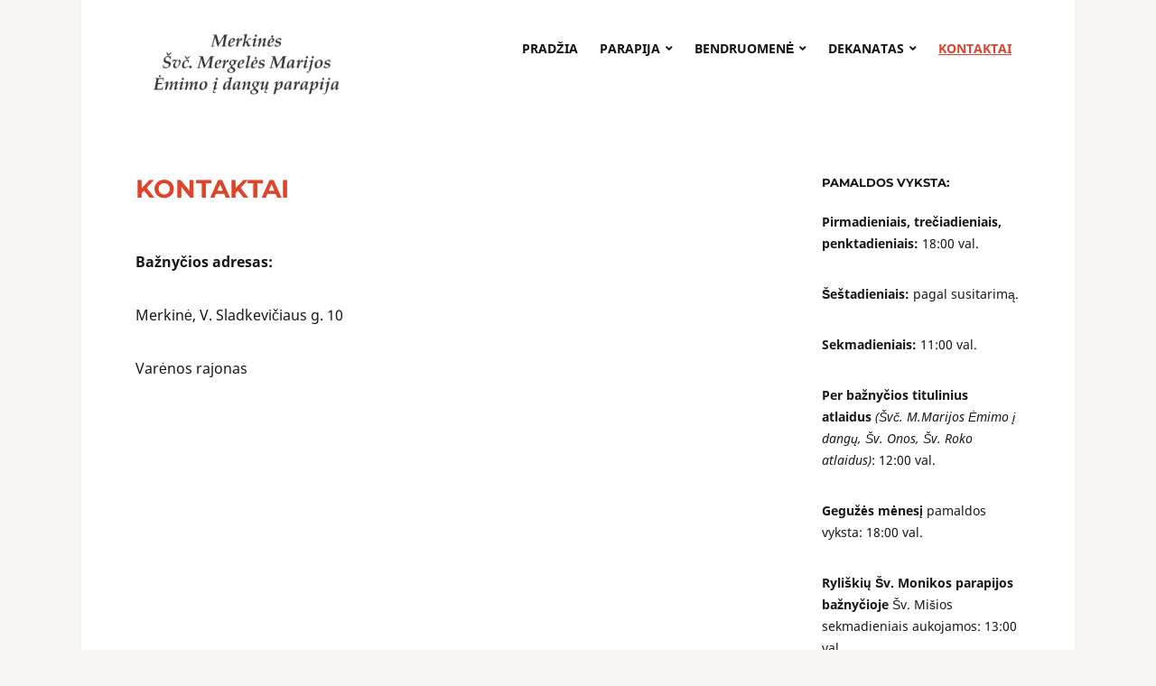

--- FILE ---
content_type: text/html; charset=UTF-8
request_url: https://merkinesparapija.lt/kontaktai/
body_size: 14417
content:
<!DOCTYPE html>
<html dir="ltr" lang="lt-LT" prefix="og: https://ogp.me/ns#">
<head>
	<meta charset="UTF-8" />
	<meta http-equiv="X-UA-Compatible" content="IE=edge" />
	<meta name="viewport" content="width=device-width, initial-scale=1.0" />
<link rel="profile" href="//gmpg.org/xfn/11" />
	<title>Kontaktai - Merkinės Švč. Mergelės Marijos Ėmimo į dangų parapija</title>

		<!-- All in One SEO 4.9.3 - aioseo.com -->
	<meta name="description" content="Bažnyčios adresas: Merkinė, V. Sladkevičiaus g. 10 Varėnos rajonas Klebono kontaktinė informacija: Robertas Rumšas Merkinė, V. Sladkevičiaus g. 9 Telefono numeris: +370 652 09354 Elektroninis paštas: merkinedr@yahoo.com Merkinės dekanato Šeimos Centras Vadovė: Genoefa Černiauskienė tel. 8-686 03492 Merkinės dekanato katechetinio metodinio būrelio koordinatorė Danguolė Barysienė tel.8-614 46741 Merkinės dekanato Carito koordinatorė Onutė Volungevičienė tel. 8-612" />
	<meta name="robots" content="max-image-preview:large" />
	<meta name="google-site-verification" content="zukrbxO3-Bm5JeYJ8-wJkZoJYc9lISWGfEYE2ShNC5o" />
	<link rel="canonical" href="https://merkinesparapija.lt/kontaktai/" />
	<meta name="generator" content="All in One SEO (AIOSEO) 4.9.3" />
		<meta property="og:locale" content="lt_LT" />
		<meta property="og:site_name" content="Merkinės Švč. Mergelės Marijos Ėmimo į dangų parapija -" />
		<meta property="og:type" content="article" />
		<meta property="og:title" content="Kontaktai - Merkinės Švč. Mergelės Marijos Ėmimo į dangų parapija" />
		<meta property="og:description" content="Bažnyčios adresas: Merkinė, V. Sladkevičiaus g. 10 Varėnos rajonas Klebono kontaktinė informacija: Robertas Rumšas Merkinė, V. Sladkevičiaus g. 9 Telefono numeris: +370 652 09354 Elektroninis paštas: merkinedr@yahoo.com Merkinės dekanato Šeimos Centras Vadovė: Genoefa Černiauskienė tel. 8-686 03492 Merkinės dekanato katechetinio metodinio būrelio koordinatorė Danguolė Barysienė tel.8-614 46741 Merkinės dekanato Carito koordinatorė Onutė Volungevičienė tel. 8-612" />
		<meta property="og:url" content="https://merkinesparapija.lt/kontaktai/" />
		<meta property="og:image" content="https://merkinesparapija.lt/wp-content/uploads/2024/12/cropped-Merkines-Svc.-Mergeles-Marijos-Emimo-i-dangu-parapija.png" />
		<meta property="og:image:secure_url" content="https://merkinesparapija.lt/wp-content/uploads/2024/12/cropped-Merkines-Svc.-Mergeles-Marijos-Emimo-i-dangu-parapija.png" />
		<meta property="article:published_time" content="2016-01-30T09:17:02+00:00" />
		<meta property="article:modified_time" content="2024-12-22T19:03:55+00:00" />
		<meta name="twitter:card" content="summary_large_image" />
		<meta name="twitter:title" content="Kontaktai - Merkinės Švč. Mergelės Marijos Ėmimo į dangų parapija" />
		<meta name="twitter:description" content="Bažnyčios adresas: Merkinė, V. Sladkevičiaus g. 10 Varėnos rajonas Klebono kontaktinė informacija: Robertas Rumšas Merkinė, V. Sladkevičiaus g. 9 Telefono numeris: +370 652 09354 Elektroninis paštas: merkinedr@yahoo.com Merkinės dekanato Šeimos Centras Vadovė: Genoefa Černiauskienė tel. 8-686 03492 Merkinės dekanato katechetinio metodinio būrelio koordinatorė Danguolė Barysienė tel.8-614 46741 Merkinės dekanato Carito koordinatorė Onutė Volungevičienė tel. 8-612" />
		<meta name="twitter:image" content="https://merkinesparapija.lt/wp-content/uploads/2024/12/cropped-Merkines-Svc.-Mergeles-Marijos-Emimo-i-dangu-parapija.png" />
		<script type="application/ld+json" class="aioseo-schema">
			{"@context":"https:\/\/schema.org","@graph":[{"@type":"BreadcrumbList","@id":"https:\/\/merkinesparapija.lt\/kontaktai\/#breadcrumblist","itemListElement":[{"@type":"ListItem","@id":"https:\/\/merkinesparapija.lt#listItem","position":1,"name":"Home","item":"https:\/\/merkinesparapija.lt","nextItem":{"@type":"ListItem","@id":"https:\/\/merkinesparapija.lt\/kontaktai\/#listItem","name":"Kontaktai"}},{"@type":"ListItem","@id":"https:\/\/merkinesparapija.lt\/kontaktai\/#listItem","position":2,"name":"Kontaktai","previousItem":{"@type":"ListItem","@id":"https:\/\/merkinesparapija.lt#listItem","name":"Home"}}]},{"@type":"Organization","@id":"https:\/\/merkinesparapija.lt\/#organization","name":"Merkin\u0117s \u0160v\u010d. Mergel\u0117s Marijos \u0116mimo \u012f dang\u0173 parapija","url":"https:\/\/merkinesparapija.lt\/","logo":{"@type":"ImageObject","url":"https:\/\/merkinesparapija.lt\/wp-content\/uploads\/2024\/12\/cropped-Merkines-Svc.-Mergeles-Marijos-Emimo-i-dangu-parapija.png","@id":"https:\/\/merkinesparapija.lt\/kontaktai\/#organizationLogo","width":1284,"height":428,"caption":"Merkin\u0117s \u0160v\u010d. Mergel\u0117s Marijos \u0116mimo \u012f dang\u0173 parapija"},"image":{"@id":"https:\/\/merkinesparapija.lt\/kontaktai\/#organizationLogo"}},{"@type":"WebPage","@id":"https:\/\/merkinesparapija.lt\/kontaktai\/#webpage","url":"https:\/\/merkinesparapija.lt\/kontaktai\/","name":"Kontaktai - Merkin\u0117s \u0160v\u010d. Mergel\u0117s Marijos \u0116mimo \u012f dang\u0173 parapija","description":"Ba\u017eny\u010dios adresas: Merkin\u0117, V. Sladkevi\u010diaus g. 10 Var\u0117nos rajonas Klebono kontaktin\u0117 informacija: Robertas Rum\u0161as Merkin\u0117, V. Sladkevi\u010diaus g. 9 Telefono numeris: +370 652 09354 Elektroninis pa\u0161tas: merkinedr@yahoo.com Merkin\u0117s dekanato \u0160eimos Centras Vadov\u0117: Genoefa \u010cerniauskien\u0117 tel. 8-686 03492 Merkin\u0117s dekanato katechetinio metodinio b\u016brelio koordinator\u0117 Danguol\u0117 Barysien\u0117 tel.8-614 46741 Merkin\u0117s dekanato Carito koordinator\u0117 Onut\u0117 Volungevi\u010dien\u0117 tel. 8-612","inLanguage":"lt-LT","isPartOf":{"@id":"https:\/\/merkinesparapija.lt\/#website"},"breadcrumb":{"@id":"https:\/\/merkinesparapija.lt\/kontaktai\/#breadcrumblist"},"datePublished":"2016-01-30T07:17:02+02:00","dateModified":"2024-12-22T21:03:55+02:00"},{"@type":"WebSite","@id":"https:\/\/merkinesparapija.lt\/#website","url":"https:\/\/merkinesparapija.lt\/","name":"Merkin\u0117s \u0160v\u010d. Mergel\u0117s Marijos \u0116mimo \u012f dang\u0173 parapija","inLanguage":"lt-LT","publisher":{"@id":"https:\/\/merkinesparapija.lt\/#organization"}}]}
		</script>
		<!-- All in One SEO -->

<link rel='dns-prefetch' href='//www.googletagmanager.com' />
<link rel="alternate" type="application/rss+xml" title="Merkinės Švč. Mergelės Marijos Ėmimo į dangų parapija &raquo; Įrašų RSS srautas" href="https://merkinesparapija.lt/feed/" />
<link rel="alternate" title="oEmbed (JSON)" type="application/json+oembed" href="https://merkinesparapija.lt/wp-json/oembed/1.0/embed?url=https%3A%2F%2Fmerkinesparapija.lt%2Fkontaktai%2F" />
<link rel="alternate" title="oEmbed (XML)" type="text/xml+oembed" href="https://merkinesparapija.lt/wp-json/oembed/1.0/embed?url=https%3A%2F%2Fmerkinesparapija.lt%2Fkontaktai%2F&#038;format=xml" />
<link rel="preload" as="image" href="https://merkinesparapija.lt/wp-content/uploads/2024/12/cropped-Merkines-Svc.-Mergeles-Marijos-Emimo-i-dangu-parapija.png" fetchpriority="high" /><style id='wp-img-auto-sizes-contain-inline-css' type='text/css'>
img:is([sizes=auto i],[sizes^="auto," i]){contain-intrinsic-size:3000px 1500px}
/*# sourceURL=wp-img-auto-sizes-contain-inline-css */
</style>
<link rel='stylesheet' id='twb-open-sans-css' href='https://fonts.googleapis.com/css?family=Open+Sans%3A300%2C400%2C500%2C600%2C700%2C800&#038;display=swap&#038;ver=6.9' type='text/css' media='all' />
<link rel='stylesheet' id='twbbwg-global-css' href='https://merkinesparapija.lt/wp-content/plugins/photo-gallery/booster/assets/css/global.css?ver=1.0.0' type='text/css' media='all' />
<style id='wp-emoji-styles-inline-css' type='text/css'>

	img.wp-smiley, img.emoji {
		display: inline !important;
		border: none !important;
		box-shadow: none !important;
		height: 1em !important;
		width: 1em !important;
		margin: 0 0.07em !important;
		vertical-align: -0.1em !important;
		background: none !important;
		padding: 0 !important;
	}
/*# sourceURL=wp-emoji-styles-inline-css */
</style>
<style id='wp-block-library-inline-css' type='text/css'>
:root{--wp-block-synced-color:#7a00df;--wp-block-synced-color--rgb:122,0,223;--wp-bound-block-color:var(--wp-block-synced-color);--wp-editor-canvas-background:#ddd;--wp-admin-theme-color:#007cba;--wp-admin-theme-color--rgb:0,124,186;--wp-admin-theme-color-darker-10:#006ba1;--wp-admin-theme-color-darker-10--rgb:0,107,160.5;--wp-admin-theme-color-darker-20:#005a87;--wp-admin-theme-color-darker-20--rgb:0,90,135;--wp-admin-border-width-focus:2px}@media (min-resolution:192dpi){:root{--wp-admin-border-width-focus:1.5px}}.wp-element-button{cursor:pointer}:root .has-very-light-gray-background-color{background-color:#eee}:root .has-very-dark-gray-background-color{background-color:#313131}:root .has-very-light-gray-color{color:#eee}:root .has-very-dark-gray-color{color:#313131}:root .has-vivid-green-cyan-to-vivid-cyan-blue-gradient-background{background:linear-gradient(135deg,#00d084,#0693e3)}:root .has-purple-crush-gradient-background{background:linear-gradient(135deg,#34e2e4,#4721fb 50%,#ab1dfe)}:root .has-hazy-dawn-gradient-background{background:linear-gradient(135deg,#faaca8,#dad0ec)}:root .has-subdued-olive-gradient-background{background:linear-gradient(135deg,#fafae1,#67a671)}:root .has-atomic-cream-gradient-background{background:linear-gradient(135deg,#fdd79a,#004a59)}:root .has-nightshade-gradient-background{background:linear-gradient(135deg,#330968,#31cdcf)}:root .has-midnight-gradient-background{background:linear-gradient(135deg,#020381,#2874fc)}:root{--wp--preset--font-size--normal:16px;--wp--preset--font-size--huge:42px}.has-regular-font-size{font-size:1em}.has-larger-font-size{font-size:2.625em}.has-normal-font-size{font-size:var(--wp--preset--font-size--normal)}.has-huge-font-size{font-size:var(--wp--preset--font-size--huge)}.has-text-align-center{text-align:center}.has-text-align-left{text-align:left}.has-text-align-right{text-align:right}.has-fit-text{white-space:nowrap!important}#end-resizable-editor-section{display:none}.aligncenter{clear:both}.items-justified-left{justify-content:flex-start}.items-justified-center{justify-content:center}.items-justified-right{justify-content:flex-end}.items-justified-space-between{justify-content:space-between}.screen-reader-text{border:0;clip-path:inset(50%);height:1px;margin:-1px;overflow:hidden;padding:0;position:absolute;width:1px;word-wrap:normal!important}.screen-reader-text:focus{background-color:#ddd;clip-path:none;color:#444;display:block;font-size:1em;height:auto;left:5px;line-height:normal;padding:15px 23px 14px;text-decoration:none;top:5px;width:auto;z-index:100000}html :where(.has-border-color){border-style:solid}html :where([style*=border-top-color]){border-top-style:solid}html :where([style*=border-right-color]){border-right-style:solid}html :where([style*=border-bottom-color]){border-bottom-style:solid}html :where([style*=border-left-color]){border-left-style:solid}html :where([style*=border-width]){border-style:solid}html :where([style*=border-top-width]){border-top-style:solid}html :where([style*=border-right-width]){border-right-style:solid}html :where([style*=border-bottom-width]){border-bottom-style:solid}html :where([style*=border-left-width]){border-left-style:solid}html :where(img[class*=wp-image-]){height:auto;max-width:100%}:where(figure){margin:0 0 1em}html :where(.is-position-sticky){--wp-admin--admin-bar--position-offset:var(--wp-admin--admin-bar--height,0px)}@media screen and (max-width:600px){html :where(.is-position-sticky){--wp-admin--admin-bar--position-offset:0px}}

/*# sourceURL=wp-block-library-inline-css */
</style><style id='global-styles-inline-css' type='text/css'>
:root{--wp--preset--aspect-ratio--square: 1;--wp--preset--aspect-ratio--4-3: 4/3;--wp--preset--aspect-ratio--3-4: 3/4;--wp--preset--aspect-ratio--3-2: 3/2;--wp--preset--aspect-ratio--2-3: 2/3;--wp--preset--aspect-ratio--16-9: 16/9;--wp--preset--aspect-ratio--9-16: 9/16;--wp--preset--color--black: #000000;--wp--preset--color--cyan-bluish-gray: #abb8c3;--wp--preset--color--white: #ffffff;--wp--preset--color--pale-pink: #f78da7;--wp--preset--color--vivid-red: #cf2e2e;--wp--preset--color--luminous-vivid-orange: #ff6900;--wp--preset--color--luminous-vivid-amber: #fcb900;--wp--preset--color--light-green-cyan: #7bdcb5;--wp--preset--color--vivid-green-cyan: #00d084;--wp--preset--color--pale-cyan-blue: #8ed1fc;--wp--preset--color--vivid-cyan-blue: #0693e3;--wp--preset--color--vivid-purple: #9b51e0;--wp--preset--color--bbp-white-100: #ffffff;--wp--preset--color--bbp-black-100: #000000;--wp--preset--gradient--vivid-cyan-blue-to-vivid-purple: linear-gradient(135deg,rgb(6,147,227) 0%,rgb(155,81,224) 100%);--wp--preset--gradient--light-green-cyan-to-vivid-green-cyan: linear-gradient(135deg,rgb(122,220,180) 0%,rgb(0,208,130) 100%);--wp--preset--gradient--luminous-vivid-amber-to-luminous-vivid-orange: linear-gradient(135deg,rgb(252,185,0) 0%,rgb(255,105,0) 100%);--wp--preset--gradient--luminous-vivid-orange-to-vivid-red: linear-gradient(135deg,rgb(255,105,0) 0%,rgb(207,46,46) 100%);--wp--preset--gradient--very-light-gray-to-cyan-bluish-gray: linear-gradient(135deg,rgb(238,238,238) 0%,rgb(169,184,195) 100%);--wp--preset--gradient--cool-to-warm-spectrum: linear-gradient(135deg,rgb(74,234,220) 0%,rgb(151,120,209) 20%,rgb(207,42,186) 40%,rgb(238,44,130) 60%,rgb(251,105,98) 80%,rgb(254,248,76) 100%);--wp--preset--gradient--blush-light-purple: linear-gradient(135deg,rgb(255,206,236) 0%,rgb(152,150,240) 100%);--wp--preset--gradient--blush-bordeaux: linear-gradient(135deg,rgb(254,205,165) 0%,rgb(254,45,45) 50%,rgb(107,0,62) 100%);--wp--preset--gradient--luminous-dusk: linear-gradient(135deg,rgb(255,203,112) 0%,rgb(199,81,192) 50%,rgb(65,88,208) 100%);--wp--preset--gradient--pale-ocean: linear-gradient(135deg,rgb(255,245,203) 0%,rgb(182,227,212) 50%,rgb(51,167,181) 100%);--wp--preset--gradient--electric-grass: linear-gradient(135deg,rgb(202,248,128) 0%,rgb(113,206,126) 100%);--wp--preset--gradient--midnight: linear-gradient(135deg,rgb(2,3,129) 0%,rgb(40,116,252) 100%);--wp--preset--font-size--small: 13px;--wp--preset--font-size--medium: 20px;--wp--preset--font-size--large: 36px;--wp--preset--font-size--x-large: 42px;--wp--preset--spacing--20: 0.44rem;--wp--preset--spacing--30: 0.67rem;--wp--preset--spacing--40: 1rem;--wp--preset--spacing--50: 1.5rem;--wp--preset--spacing--60: 2.25rem;--wp--preset--spacing--70: 3.38rem;--wp--preset--spacing--80: 5.06rem;--wp--preset--shadow--natural: 6px 6px 9px rgba(0, 0, 0, 0.2);--wp--preset--shadow--deep: 12px 12px 50px rgba(0, 0, 0, 0.4);--wp--preset--shadow--sharp: 6px 6px 0px rgba(0, 0, 0, 0.2);--wp--preset--shadow--outlined: 6px 6px 0px -3px rgb(255, 255, 255), 6px 6px rgb(0, 0, 0);--wp--preset--shadow--crisp: 6px 6px 0px rgb(0, 0, 0);}:where(.is-layout-flex){gap: 0.5em;}:where(.is-layout-grid){gap: 0.5em;}body .is-layout-flex{display: flex;}.is-layout-flex{flex-wrap: wrap;align-items: center;}.is-layout-flex > :is(*, div){margin: 0;}body .is-layout-grid{display: grid;}.is-layout-grid > :is(*, div){margin: 0;}:where(.wp-block-columns.is-layout-flex){gap: 2em;}:where(.wp-block-columns.is-layout-grid){gap: 2em;}:where(.wp-block-post-template.is-layout-flex){gap: 1.25em;}:where(.wp-block-post-template.is-layout-grid){gap: 1.25em;}.has-black-color{color: var(--wp--preset--color--black) !important;}.has-cyan-bluish-gray-color{color: var(--wp--preset--color--cyan-bluish-gray) !important;}.has-white-color{color: var(--wp--preset--color--white) !important;}.has-pale-pink-color{color: var(--wp--preset--color--pale-pink) !important;}.has-vivid-red-color{color: var(--wp--preset--color--vivid-red) !important;}.has-luminous-vivid-orange-color{color: var(--wp--preset--color--luminous-vivid-orange) !important;}.has-luminous-vivid-amber-color{color: var(--wp--preset--color--luminous-vivid-amber) !important;}.has-light-green-cyan-color{color: var(--wp--preset--color--light-green-cyan) !important;}.has-vivid-green-cyan-color{color: var(--wp--preset--color--vivid-green-cyan) !important;}.has-pale-cyan-blue-color{color: var(--wp--preset--color--pale-cyan-blue) !important;}.has-vivid-cyan-blue-color{color: var(--wp--preset--color--vivid-cyan-blue) !important;}.has-vivid-purple-color{color: var(--wp--preset--color--vivid-purple) !important;}.has-black-background-color{background-color: var(--wp--preset--color--black) !important;}.has-cyan-bluish-gray-background-color{background-color: var(--wp--preset--color--cyan-bluish-gray) !important;}.has-white-background-color{background-color: var(--wp--preset--color--white) !important;}.has-pale-pink-background-color{background-color: var(--wp--preset--color--pale-pink) !important;}.has-vivid-red-background-color{background-color: var(--wp--preset--color--vivid-red) !important;}.has-luminous-vivid-orange-background-color{background-color: var(--wp--preset--color--luminous-vivid-orange) !important;}.has-luminous-vivid-amber-background-color{background-color: var(--wp--preset--color--luminous-vivid-amber) !important;}.has-light-green-cyan-background-color{background-color: var(--wp--preset--color--light-green-cyan) !important;}.has-vivid-green-cyan-background-color{background-color: var(--wp--preset--color--vivid-green-cyan) !important;}.has-pale-cyan-blue-background-color{background-color: var(--wp--preset--color--pale-cyan-blue) !important;}.has-vivid-cyan-blue-background-color{background-color: var(--wp--preset--color--vivid-cyan-blue) !important;}.has-vivid-purple-background-color{background-color: var(--wp--preset--color--vivid-purple) !important;}.has-black-border-color{border-color: var(--wp--preset--color--black) !important;}.has-cyan-bluish-gray-border-color{border-color: var(--wp--preset--color--cyan-bluish-gray) !important;}.has-white-border-color{border-color: var(--wp--preset--color--white) !important;}.has-pale-pink-border-color{border-color: var(--wp--preset--color--pale-pink) !important;}.has-vivid-red-border-color{border-color: var(--wp--preset--color--vivid-red) !important;}.has-luminous-vivid-orange-border-color{border-color: var(--wp--preset--color--luminous-vivid-orange) !important;}.has-luminous-vivid-amber-border-color{border-color: var(--wp--preset--color--luminous-vivid-amber) !important;}.has-light-green-cyan-border-color{border-color: var(--wp--preset--color--light-green-cyan) !important;}.has-vivid-green-cyan-border-color{border-color: var(--wp--preset--color--vivid-green-cyan) !important;}.has-pale-cyan-blue-border-color{border-color: var(--wp--preset--color--pale-cyan-blue) !important;}.has-vivid-cyan-blue-border-color{border-color: var(--wp--preset--color--vivid-cyan-blue) !important;}.has-vivid-purple-border-color{border-color: var(--wp--preset--color--vivid-purple) !important;}.has-vivid-cyan-blue-to-vivid-purple-gradient-background{background: var(--wp--preset--gradient--vivid-cyan-blue-to-vivid-purple) !important;}.has-light-green-cyan-to-vivid-green-cyan-gradient-background{background: var(--wp--preset--gradient--light-green-cyan-to-vivid-green-cyan) !important;}.has-luminous-vivid-amber-to-luminous-vivid-orange-gradient-background{background: var(--wp--preset--gradient--luminous-vivid-amber-to-luminous-vivid-orange) !important;}.has-luminous-vivid-orange-to-vivid-red-gradient-background{background: var(--wp--preset--gradient--luminous-vivid-orange-to-vivid-red) !important;}.has-very-light-gray-to-cyan-bluish-gray-gradient-background{background: var(--wp--preset--gradient--very-light-gray-to-cyan-bluish-gray) !important;}.has-cool-to-warm-spectrum-gradient-background{background: var(--wp--preset--gradient--cool-to-warm-spectrum) !important;}.has-blush-light-purple-gradient-background{background: var(--wp--preset--gradient--blush-light-purple) !important;}.has-blush-bordeaux-gradient-background{background: var(--wp--preset--gradient--blush-bordeaux) !important;}.has-luminous-dusk-gradient-background{background: var(--wp--preset--gradient--luminous-dusk) !important;}.has-pale-ocean-gradient-background{background: var(--wp--preset--gradient--pale-ocean) !important;}.has-electric-grass-gradient-background{background: var(--wp--preset--gradient--electric-grass) !important;}.has-midnight-gradient-background{background: var(--wp--preset--gradient--midnight) !important;}.has-small-font-size{font-size: var(--wp--preset--font-size--small) !important;}.has-medium-font-size{font-size: var(--wp--preset--font-size--medium) !important;}.has-large-font-size{font-size: var(--wp--preset--font-size--large) !important;}.has-x-large-font-size{font-size: var(--wp--preset--font-size--x-large) !important;}
/*# sourceURL=global-styles-inline-css */
</style>

<style id='classic-theme-styles-inline-css' type='text/css'>
/*! This file is auto-generated */
.wp-block-button__link{color:#fff;background-color:#32373c;border-radius:9999px;box-shadow:none;text-decoration:none;padding:calc(.667em + 2px) calc(1.333em + 2px);font-size:1.125em}.wp-block-file__button{background:#32373c;color:#fff;text-decoration:none}
/*# sourceURL=/wp-includes/css/classic-themes.min.css */
</style>
<link rel='stylesheet' id='bwg_fonts-css' href='https://merkinesparapija.lt/wp-content/plugins/photo-gallery/css/bwg-fonts/fonts.css?ver=0.0.1' type='text/css' media='all' />
<link rel='stylesheet' id='sumoselect-css' href='https://merkinesparapija.lt/wp-content/plugins/photo-gallery/css/sumoselect.min.css?ver=3.4.6' type='text/css' media='all' />
<link rel='stylesheet' id='mCustomScrollbar-css' href='https://merkinesparapija.lt/wp-content/plugins/photo-gallery/css/jquery.mCustomScrollbar.min.css?ver=3.1.5' type='text/css' media='all' />
<link rel='stylesheet' id='bwg_frontend-css' href='https://merkinesparapija.lt/wp-content/plugins/photo-gallery/css/styles.min.css?ver=1.8.35' type='text/css' media='all' />
<link rel='stylesheet' id='endurance-style-css' href='https://merkinesparapija.lt/wp-content/themes/endurance/style.css?ver=1.2.5' type='text/css' media='all' />
<link rel='stylesheet' id='ilovewp-icomoon-css' href='https://merkinesparapija.lt/wp-content/themes/endurance/css/icomoon.css?ver=1.2.5' type='text/css' media='all' />
<link rel='stylesheet' id='__EPYT__style-css' href='https://merkinesparapija.lt/wp-content/plugins/youtube-embed-plus/styles/ytprefs.min.css?ver=14.2.4' type='text/css' media='all' />
<style id='__EPYT__style-inline-css' type='text/css'>

                .epyt-gallery-thumb {
                        width: 33.333%;
                }
                
/*# sourceURL=__EPYT__style-inline-css */
</style>
<script type="text/javascript" src="https://merkinesparapija.lt/wp-includes/js/jquery/jquery.min.js?ver=3.7.1" id="jquery-core-js"></script>
<script type="text/javascript" src="https://merkinesparapija.lt/wp-includes/js/jquery/jquery-migrate.min.js?ver=3.4.1" id="jquery-migrate-js"></script>
<script type="text/javascript" src="https://merkinesparapija.lt/wp-content/plugins/photo-gallery/booster/assets/js/circle-progress.js?ver=1.2.2" id="twbbwg-circle-js"></script>
<script type="text/javascript" id="twbbwg-global-js-extra">
/* <![CDATA[ */
var twb = {"nonce":"c042570370","ajax_url":"https://merkinesparapija.lt/wp-admin/admin-ajax.php","plugin_url":"https://merkinesparapija.lt/wp-content/plugins/photo-gallery/booster","href":"https://merkinesparapija.lt/wp-admin/admin.php?page=twbbwg_photo-gallery"};
var twb = {"nonce":"c042570370","ajax_url":"https://merkinesparapija.lt/wp-admin/admin-ajax.php","plugin_url":"https://merkinesparapija.lt/wp-content/plugins/photo-gallery/booster","href":"https://merkinesparapija.lt/wp-admin/admin.php?page=twbbwg_photo-gallery"};
//# sourceURL=twbbwg-global-js-extra
/* ]]> */
</script>
<script type="text/javascript" src="https://merkinesparapija.lt/wp-content/plugins/photo-gallery/booster/assets/js/global.js?ver=1.0.0" id="twbbwg-global-js"></script>
<script type="text/javascript" src="https://merkinesparapija.lt/wp-content/plugins/photo-gallery/js/jquery.sumoselect.min.js?ver=3.4.6" id="sumoselect-js"></script>
<script type="text/javascript" src="https://merkinesparapija.lt/wp-content/plugins/photo-gallery/js/tocca.min.js?ver=2.0.9" id="bwg_mobile-js"></script>
<script type="text/javascript" src="https://merkinesparapija.lt/wp-content/plugins/photo-gallery/js/jquery.mCustomScrollbar.concat.min.js?ver=3.1.5" id="mCustomScrollbar-js"></script>
<script type="text/javascript" src="https://merkinesparapija.lt/wp-content/plugins/photo-gallery/js/jquery.fullscreen.min.js?ver=0.6.0" id="jquery-fullscreen-js"></script>
<script type="text/javascript" id="bwg_frontend-js-extra">
/* <![CDATA[ */
var bwg_objectsL10n = {"bwg_field_required":"field is required.","bwg_mail_validation":"This is not a valid email address.","bwg_search_result":"There are no images matching your search.","bwg_select_tag":"Select Tag","bwg_order_by":"Order By","bwg_search":"Search","bwg_show_ecommerce":"Show Ecommerce","bwg_hide_ecommerce":"Hide Ecommerce","bwg_show_comments":"Show Comments","bwg_hide_comments":"Hide Comments","bwg_restore":"Restore","bwg_maximize":"Maximize","bwg_fullscreen":"Fullscreen","bwg_exit_fullscreen":"Exit Fullscreen","bwg_search_tag":"SEARCH...","bwg_tag_no_match":"No tags found","bwg_all_tags_selected":"All tags selected","bwg_tags_selected":"tags selected","play":"Play","pause":"Pause","is_pro":"","bwg_play":"Play","bwg_pause":"Pause","bwg_hide_info":"Hide info","bwg_show_info":"Show info","bwg_hide_rating":"Hide rating","bwg_show_rating":"Show rating","ok":"Ok","cancel":"Cancel","select_all":"Select all","lazy_load":"0","lazy_loader":"https://merkinesparapija.lt/wp-content/plugins/photo-gallery/images/ajax_loader.png","front_ajax":"0","bwg_tag_see_all":"see all tags","bwg_tag_see_less":"see less tags"};
//# sourceURL=bwg_frontend-js-extra
/* ]]> */
</script>
<script type="text/javascript" src="https://merkinesparapija.lt/wp-content/plugins/photo-gallery/js/scripts.min.js?ver=1.8.35" id="bwg_frontend-js"></script>
<script type="text/javascript" src="https://merkinesparapija.lt/wp-content/themes/endurance/js/superfish.min.js?ver=1" id="jquery-superfish-js"></script>
<script type="text/javascript" src="https://merkinesparapija.lt/wp-content/themes/endurance/js/jquery.flexslider-min.js?ver=1" id="jquery-flexslider-js"></script>

<!-- Google tag (gtag.js) snippet added by Site Kit -->
<!-- Google Analytics snippet added by Site Kit -->
<script type="text/javascript" src="https://www.googletagmanager.com/gtag/js?id=GT-WKPXSZVV" id="google_gtagjs-js" async></script>
<script type="text/javascript" id="google_gtagjs-js-after">
/* <![CDATA[ */
window.dataLayer = window.dataLayer || [];function gtag(){dataLayer.push(arguments);}
gtag("set","linker",{"domains":["merkinesparapija.lt"]});
gtag("js", new Date());
gtag("set", "developer_id.dZTNiMT", true);
gtag("config", "GT-WKPXSZVV", {"googlesitekit_post_type":"page"});
//# sourceURL=google_gtagjs-js-after
/* ]]> */
</script>
<script type="text/javascript" id="__ytprefs__-js-extra">
/* <![CDATA[ */
var _EPYT_ = {"ajaxurl":"https://merkinesparapija.lt/wp-admin/admin-ajax.php","security":"51ea39667a","gallery_scrolloffset":"20","eppathtoscripts":"https://merkinesparapija.lt/wp-content/plugins/youtube-embed-plus/scripts/","eppath":"https://merkinesparapija.lt/wp-content/plugins/youtube-embed-plus/","epresponsiveselector":"[\"iframe.__youtube_prefs_widget__\"]","epdovol":"1","version":"14.2.4","evselector":"iframe.__youtube_prefs__[src], iframe[src*=\"youtube.com/embed/\"], iframe[src*=\"youtube-nocookie.com/embed/\"]","ajax_compat":"","maxres_facade":"eager","ytapi_load":"light","pause_others":"","stopMobileBuffer":"1","facade_mode":"","not_live_on_channel":""};
//# sourceURL=__ytprefs__-js-extra
/* ]]> */
</script>
<script type="text/javascript" src="https://merkinesparapija.lt/wp-content/plugins/youtube-embed-plus/scripts/ytprefs.min.js?ver=14.2.4" id="__ytprefs__-js"></script>
<link rel="https://api.w.org/" href="https://merkinesparapija.lt/wp-json/" /><link rel="alternate" title="JSON" type="application/json" href="https://merkinesparapija.lt/wp-json/wp/v2/pages/15" /><link rel="EditURI" type="application/rsd+xml" title="RSD" href="https://merkinesparapija.lt/xmlrpc.php?rsd" />
<meta name="generator" content="WordPress 6.9" />
<link rel='shortlink' href='https://merkinesparapija.lt/?p=15' />
<meta name="generator" content="Site Kit by Google 1.170.0" />		<style type="text/css" id="wp-custom-css">
			.theme-credit {
    display: none !important;

}
#home-featured-pages .ilovewp-featured-pages-list .ilovewp-featured-page-item .entry-thumbnail img {
    width: 100%; /* Užima visą tėvinio elemento plotį */
    height: auto; /* Automatiškai pritaiko aukštį pagal plotį */
    object-fit: cover; /* Užpildo plotą be iškraipymų */
    max-height: 250px; /* Nustatykite maksimalų aukštį, galite pritaikyti pagal poreikius */
}

		</style>
		
</head>

<body class="wp-singular page-template-default page page-id-15 wp-custom-logo wp-embed-responsive wp-theme-endurance page-header-default">


<div id="container">

	<div class="site-wrapper-all site-wrapper-boxed">

		<a class="skip-link screen-reader-text" href="#site-main">Skip to content</a>

		<header id="site-masthead" class="site-section site-section-masthead">
			<div class="site-section-wrapper site-section-wrapper-masthead">
				<div id="site-logo"><a href="https://merkinesparapija.lt/" class="custom-logo-link" rel="home"><img width="1284" height="428" src="https://merkinesparapija.lt/wp-content/uploads/2024/12/cropped-Merkines-Svc.-Mergeles-Marijos-Emimo-i-dangu-parapija.png" class="custom-logo" alt="Logo for Merkinės Švč. Mergelės Marijos Ėmimo į dangų parapija" decoding="async" fetchpriority="high" srcset="https://merkinesparapija.lt/wp-content/uploads/2024/12/cropped-Merkines-Svc.-Mergeles-Marijos-Emimo-i-dangu-parapija.png 1284w, https://merkinesparapija.lt/wp-content/uploads/2024/12/cropped-Merkines-Svc.-Mergeles-Marijos-Emimo-i-dangu-parapija-300x100.png 300w, https://merkinesparapija.lt/wp-content/uploads/2024/12/cropped-Merkines-Svc.-Mergeles-Marijos-Emimo-i-dangu-parapija-1024x341.png 1024w, https://merkinesparapija.lt/wp-content/uploads/2024/12/cropped-Merkines-Svc.-Mergeles-Marijos-Emimo-i-dangu-parapija-768x256.png 768w" sizes="(max-width: 1284px) 100vw, 1284px" /></a></div><!-- #site-logo -->
					<div id="site-section-primary-menu">
					<span id="site-mobile-menu-toggle">
	<button class="site-toggle-anchor">
		<span class="site-toggle-icon site-toggle-icon-open is-visible icon-icomoon ilovewp-icon-bars"></span>
		<span class="site-toggle-label site-toggle-label-open is-visible">Menu</span>
		<span class="site-toggle-icon site-toggle-icon-close icon-icomoon ilovewp-icon-bars"></span>
		<span class="site-toggle-label site-toggle-label-close">Menu</span>
	</button><!-- .site-toggle-anchor -->
</span><!-- #site-mobile-menu-toggle --><div id="site-mobile-menu">
	<div class="menu-wrapper">

				<nav class="mobile-menu" aria-label="Mobile Menu">
			<ul id="menu-meniu-pagrindinis" class="menu"><li id="menu-item-26" class="menu-item menu-item-type-custom menu-item-object-custom menu-item-home menu-item-26"><a href="http://merkinesparapija.lt/">Pradžia</a></li>
<li id="menu-item-528" class="menu-item menu-item-type-custom menu-item-object-custom menu-item-has-children menu-item-528"><a href="http://.">Parapija</a><button class="sub-menu-toggle toggle-anchor"><span class="screen-reader-text">Show sub menu</span><i class="icon-icomoon ilovewp-icon-chevron-down"></i></span></button>
<ul class="sub-menu">
	<li id="menu-item-122" class="menu-item menu-item-type-post_type menu-item-object-page menu-item-122"><a href="https://merkinesparapija.lt/skelbimai/">Skelbimai</a></li>
	<li id="menu-item-123" class="menu-item menu-item-type-post_type menu-item-object-page menu-item-123"><a href="https://merkinesparapija.lt/straipsniai/">Straipsniai</a></li>
	<li id="menu-item-29" class="menu-item menu-item-type-post_type menu-item-object-page menu-item-29"><a href="https://merkinesparapija.lt/dvasininkas/">Dvasininkas</a></li>
	<li id="menu-item-32" class="menu-item menu-item-type-post_type menu-item-object-page menu-item-32"><a href="https://merkinesparapija.lt/misiu-laikas/">Mišių laikas</a></li>
	<li id="menu-item-30" class="menu-item menu-item-type-post_type menu-item-object-page menu-item-30"><a href="https://merkinesparapija.lt/istorija/">Istorija</a></li>
	<li id="menu-item-35" class="menu-item menu-item-type-post_type menu-item-object-page menu-item-35"><a href="https://merkinesparapija.lt/parapijos-globejas/">Parapijos globėjas</a></li>
	<li id="menu-item-45" class="menu-item menu-item-type-post_type menu-item-object-page menu-item-45"><a href="https://merkinesparapija.lt/atlaidai/">Atlaidai</a></li>
	<li id="menu-item-153" class="menu-item menu-item-type-post_type menu-item-object-page menu-item-153"><a href="https://merkinesparapija.lt/sakramentai/">Sakramentai</a></li>
	<li id="menu-item-137" class="menu-item menu-item-type-post_type menu-item-object-page menu-item-137"><a href="https://merkinesparapija.lt/dokumentu-sablonai/">Dokumentų šablonai</a></li>
</ul>
</li>
<li id="menu-item-529" class="menu-item menu-item-type-custom menu-item-object-custom menu-item-has-children menu-item-529"><a href="http://.">Bendruomenė</a><button class="sub-menu-toggle toggle-anchor"><span class="screen-reader-text">Show sub menu</span><i class="icon-icomoon ilovewp-icon-chevron-down"></i></span></button>
<ul class="sub-menu">
	<li id="menu-item-53" class="menu-item menu-item-type-post_type menu-item-object-page menu-item-53"><a href="https://merkinesparapija.lt/choras/">Choras</a></li>
	<li id="menu-item-52" class="menu-item menu-item-type-post_type menu-item-object-page menu-item-52"><a href="https://merkinesparapija.lt/karitas/">Caritas</a></li>
	<li id="menu-item-97" class="menu-item menu-item-type-post_type menu-item-object-page menu-item-97"><a href="https://merkinesparapija.lt/gyvojo-rozinio-draugija/">Gyvojo rožinio draugija</a></li>
	<li id="menu-item-58" class="menu-item menu-item-type-post_type menu-item-object-page menu-item-58"><a href="https://merkinesparapija.lt/pastoracine-taryba/">Pastoracinė taryba</a></li>
	<li id="menu-item-61" class="menu-item menu-item-type-post_type menu-item-object-page menu-item-61"><a href="https://merkinesparapija.lt/sv-monikos-motinos-maldoje-grupe/">Šv. Monikos Motinos maldoje grupė</a></li>
	<li id="menu-item-33" class="menu-item menu-item-type-post_type menu-item-object-page menu-item-33"><a href="https://merkinesparapija.lt/nuotrauku-albumas/">Nuotraukų albumas</a></li>
</ul>
</li>
<li id="menu-item-530" class="menu-item menu-item-type-custom menu-item-object-custom menu-item-has-children menu-item-530"><a href="http://.">Dekanatas</a><button class="sub-menu-toggle toggle-anchor"><span class="screen-reader-text">Show sub menu</span><i class="icon-icomoon ilovewp-icon-chevron-down"></i></span></button>
<ul class="sub-menu">
	<li id="menu-item-28" class="menu-item menu-item-type-post_type menu-item-object-page menu-item-28"><a href="https://merkinesparapija.lt/dekanatas/">Dekanato Parapijos</a></li>
	<li id="menu-item-71" class="menu-item menu-item-type-post_type menu-item-object-page menu-item-71"><a href="https://merkinesparapija.lt/merkines-dekanato-seimos-centras/">Merkinės dekanato šeimos centras</a></li>
	<li id="menu-item-83" class="menu-item menu-item-type-post_type menu-item-object-page menu-item-83"><a href="https://merkinesparapija.lt/merkines-dekanato-katechetinis-metodinis-burelis/">Merkinės dekanato katechetinis metodinis būrelis</a></li>
</ul>
</li>
<li id="menu-item-31" class="menu-item menu-item-type-post_type menu-item-object-page current-menu-item page_item page-item-15 current_page_item menu-item-31"><a href="https://merkinesparapija.lt/kontaktai/" aria-current="page">Kontaktai</a></li>
</ul>		</nav><!-- .mobile-menu -->
	</div><!-- .menu-wrapper -->
</div><!-- #site-mobile-menu -->
					<nav id="site-primary-nav">

					<ul id="site-primary-menu" class="large-nav sf-menu"><li class="menu-item menu-item-type-custom menu-item-object-custom menu-item-home menu-item-26"><a href="http://merkinesparapija.lt/">Pradžia</a></li>
<li class="menu-item menu-item-type-custom menu-item-object-custom menu-item-has-children menu-item-528"><a href="http://.">Parapija</a>
<ul class="sub-menu">
	<li class="menu-item menu-item-type-post_type menu-item-object-page menu-item-122"><a href="https://merkinesparapija.lt/skelbimai/">Skelbimai</a></li>
	<li class="menu-item menu-item-type-post_type menu-item-object-page menu-item-123"><a href="https://merkinesparapija.lt/straipsniai/">Straipsniai</a></li>
	<li class="menu-item menu-item-type-post_type menu-item-object-page menu-item-29"><a href="https://merkinesparapija.lt/dvasininkas/">Dvasininkas</a></li>
	<li class="menu-item menu-item-type-post_type menu-item-object-page menu-item-32"><a href="https://merkinesparapija.lt/misiu-laikas/">Mišių laikas</a></li>
	<li class="menu-item menu-item-type-post_type menu-item-object-page menu-item-30"><a href="https://merkinesparapija.lt/istorija/">Istorija</a></li>
	<li class="menu-item menu-item-type-post_type menu-item-object-page menu-item-35"><a href="https://merkinesparapija.lt/parapijos-globejas/">Parapijos globėjas</a></li>
	<li class="menu-item menu-item-type-post_type menu-item-object-page menu-item-45"><a href="https://merkinesparapija.lt/atlaidai/">Atlaidai</a></li>
	<li class="menu-item menu-item-type-post_type menu-item-object-page menu-item-153"><a href="https://merkinesparapija.lt/sakramentai/">Sakramentai</a></li>
	<li class="menu-item menu-item-type-post_type menu-item-object-page menu-item-137"><a href="https://merkinesparapija.lt/dokumentu-sablonai/">Dokumentų šablonai</a></li>
</ul>
</li>
<li class="menu-item menu-item-type-custom menu-item-object-custom menu-item-has-children menu-item-529"><a href="http://.">Bendruomenė</a>
<ul class="sub-menu">
	<li class="menu-item menu-item-type-post_type menu-item-object-page menu-item-53"><a href="https://merkinesparapija.lt/choras/">Choras</a></li>
	<li class="menu-item menu-item-type-post_type menu-item-object-page menu-item-52"><a href="https://merkinesparapija.lt/karitas/">Caritas</a></li>
	<li class="menu-item menu-item-type-post_type menu-item-object-page menu-item-97"><a href="https://merkinesparapija.lt/gyvojo-rozinio-draugija/">Gyvojo rožinio draugija</a></li>
	<li class="menu-item menu-item-type-post_type menu-item-object-page menu-item-58"><a href="https://merkinesparapija.lt/pastoracine-taryba/">Pastoracinė taryba</a></li>
	<li class="menu-item menu-item-type-post_type menu-item-object-page menu-item-61"><a href="https://merkinesparapija.lt/sv-monikos-motinos-maldoje-grupe/">Šv. Monikos Motinos maldoje grupė</a></li>
	<li class="menu-item menu-item-type-post_type menu-item-object-page menu-item-33"><a href="https://merkinesparapija.lt/nuotrauku-albumas/">Nuotraukų albumas</a></li>
</ul>
</li>
<li class="menu-item menu-item-type-custom menu-item-object-custom menu-item-has-children menu-item-530"><a href="http://.">Dekanatas</a>
<ul class="sub-menu">
	<li class="menu-item menu-item-type-post_type menu-item-object-page menu-item-28"><a href="https://merkinesparapija.lt/dekanatas/">Dekanato Parapijos</a></li>
	<li class="menu-item menu-item-type-post_type menu-item-object-page menu-item-71"><a href="https://merkinesparapija.lt/merkines-dekanato-seimos-centras/">Merkinės dekanato šeimos centras</a></li>
	<li class="menu-item menu-item-type-post_type menu-item-object-page menu-item-83"><a href="https://merkinesparapija.lt/merkines-dekanato-katechetinis-metodinis-burelis/">Merkinės dekanato katechetinis metodinis būrelis</a></li>
</ul>
</li>
<li class="menu-item menu-item-type-post_type menu-item-object-page current-menu-item page_item page-item-15 current_page_item menu-item-31"><a href="https://merkinesparapija.lt/kontaktai/" aria-current="page">Kontaktai</a></li>
</ul>				</nav><!-- #site-primary-nav -->
				</div><!-- #site-section-primary-menu -->
			</div><!-- .site-section-wrapper .site-section-wrapper-masthead -->
		</header><!-- #site-masthead .site-section-masthead -->
<main id="site-main">

	
	<div class="site-page-content">
		<div class="site-section-wrapper site-section-wrapper-main">

			<div class="site-column-content"><div class="site-column-content-wrapper"><h1 class="page-title"><span class="page-title-span">Kontaktai</span></h1><div class="entry-content"><p><strong>Bažnyčios adresas:</strong></p>
<p>Merkinė, V. Sladkevičiaus g. 10</p>
<p>Varėnos rajonas</p>
<p><iframe src="https://www.google.com/maps/embed?pb=!1m18!1m12!1m3!1d1456.18445714599!2d24.183449048423924!3d54.161268462138125!2m3!1f0!2f0!3f0!3m2!1i1024!2i768!4f13.1!3m3!1m2!1s0x46e0a11c649fa2f9%3A0x93403f94943d5974!2sV.%20Sladkevi%C4%8Diaus%20g.%2010%2C%20Merkin%C4%97%2C%2065336%20Var%C4%97nos%20r.%20sav.!5e1!3m2!1slt!2slt!4v1734894150251!5m2!1slt!2slt" width="600" height="450" style="border:0;" allowfullscreen="" loading="lazy" referrerpolicy="no-referrer-when-downgrade"></iframe></p>
<hr />
<p style="text-align: left;"><strong>Klebono kontaktinė informacija:</strong></p>
<p style="text-align: left;">Robertas Rumšas</p>
<p style="text-align: left;">Merkinė, V. Sladkevičiaus g. 9</p>
<p style="text-align: left;">Telefono numeris: +370 652 09354</p>
<p style="text-align: left;">Elektroninis paštas: merkinedr@yahoo.com</p>
<hr />
<div><strong>Merkinės dekanato Šeimos Centras</strong></div>
<div>Vadovė: Genoefa Černiauskienė</div>
<div>
<p>tel. 8-686 03492</p>
<hr />
</div>
<div><strong>Merkinės dekanato katechetinio metodinio būrelio koordinatorė</strong></div>
<div>Danguolė Barysienė</div>
<div>
<p>tel.8-614 46741</p>
<hr />
</div>
<div><strong>Merkinės dekanato Carito koordinatorė</strong></div>
<div>Onutė Volungevičienė</div>
<div>
<p>tel. 8-612 11481</p>
<hr />
</div>
<div>
<div><strong>Merkinės parapijos Carito reikalų vedėja</strong></div>
<div>Zita Bigelienė</div>
<div>
<p>8-601 99570</p>
<hr />
</div>
</div>
<div><strong>Merkinės dekanato gyvojo rožinio draugijos koordinatorė</strong></div>
<div>Milda Stoškutė</div>
<div></div>
<div>tel. 8-688 98823</div>
<div></div>
<div></div>
<div></div>
<p style="text-align: left;">
</div><!-- .entry-content --></div><!-- .site-column-content-wrapper --></div><!-- .site-column-content --><div class="site-column-aside">

			<div class="site-column-aside-wrapper">

				<div class="widget widget_text clearfix" id="text-6"><p class="widget-title">PAMALDOS VYKSTA:</p>			<div class="textwidget"><p><strong>Pirmadieniais, trečiadieniais, penktadieniais:</strong> 18:00 val.</p>
<p><strong>Šeštadieniais:</strong> pagal susitarimą.</p>
<p><strong>Sekmadieniais:</strong> 11:00 val.</p>
<p><strong>Per bažnyčios titulinius atlaidus</strong> <em>(Švč. M.Marijos Ėmimo į dangų, Šv. Onos, Šv. Roko atlaidus)</em>: 12:00 val.</p>
<p><strong>Gegužės mėnesį</strong> pamaldos vyksta: 18:00 val.</p>
<p><strong>Ryliškių Šv. Monikos parapijos bažnyčioje</strong> Šv. Mišios sekmadieniais aukojamos: 13:00 val.</p>
</div>
		</div><div class="widget widget_media_image clearfix" id="media_image-2"><a href="https://jubiliejus2025.katalikai.lt/"><img width="2480" height="744" src="https://merkinesparapija.lt/wp-content/uploads/2024/12/jubiliejus2025-logo_h.jpg" class="image wp-image-494  attachment-full size-full endurance-first-image skip-lazy" alt="" style="max-width: 100%; height: auto;" decoding="async" srcset="https://merkinesparapija.lt/wp-content/uploads/2024/12/jubiliejus2025-logo_h.jpg 2480w, https://merkinesparapija.lt/wp-content/uploads/2024/12/jubiliejus2025-logo_h-300x90.jpg 300w, https://merkinesparapija.lt/wp-content/uploads/2024/12/jubiliejus2025-logo_h-1024x307.jpg 1024w, https://merkinesparapija.lt/wp-content/uploads/2024/12/jubiliejus2025-logo_h-768x230.jpg 768w, https://merkinesparapija.lt/wp-content/uploads/2024/12/jubiliejus2025-logo_h-1536x461.jpg 1536w, https://merkinesparapija.lt/wp-content/uploads/2024/12/jubiliejus2025-logo_h-2048x614.jpg 2048w" sizes="(max-width: 2480px) 100vw, 2480px" loading="eager" /></a></div>
			</div><!-- .site-column-aside-wrapper -->

		</div><!-- .site-column-aside -->
		</div><!-- .site-section-wrapper .site-section-wrapper-main -->
	</div><!-- .site-page-content -->

	
</main><!-- #site-main -->
	

		<footer id="site-footer" class="site-section site-section-footer">
			<div class="site-section-wrapper site-section-wrapper-footer">

				<div class="site-columns-footer">

					<div class="site-column site-column-1">
						<div class="site-column-wrapper">
															<div id="text-7" class="widget widget_text"><div class="widget-content-wrapper"><p class="widget-title"><span class="page-title-span">Kontaktai</span></p>			<div class="textwidget"><div class="entry-content">
<p><strong>Bažnyčios adresas:</strong></p>
<p>Merkinė, V. Sladkevičiaus g. 10</p>
<p>Varėnos rajonas</p>
</div>
</div>
		</div><!-- .widget-content-wrapper --></div>													</div><!-- .site-column-wrapper -->
					</div><!-- .site-column .site-column-1 --><div class="site-column site-column-3">
						<div class="site-column-wrapper">
															<div id="text-8" class="widget widget_text"><div class="widget-content-wrapper"><p class="widget-title"><span class="page-title-span">Klebono kontaktinė informacija:</span></p>			<div class="textwidget"><p>Robertas Rumšas</p>
<p>Merkinė, V. Sladkevičiaus g. 9</p>
<p>Telefono numeris: +370 652 09354</p>
<p>Elektroninis paštas: merkinedr@yahoo.com</p>
</div>
		</div><!-- .widget-content-wrapper --></div>													</div><!-- .site-column-wrapper -->
					</div><!-- .site-column .site-column-3 --><div class="site-column site-column-4">
						<div class="site-column-wrapper">
																												</div><!-- .site-column-wrapper -->
					</div><!-- .site-column .site-column-4 -->
				</div><!-- .site-columns-footer -->

			</div><!-- .site-section-wrapper .site-section-wrapper-footer -->

		</footer><!-- #site-footer .site-section-footer -->
		<div id="site-footer-credit">
			<div class="site-section-wrapper site-section-wrapper-footer-credit">
								<p class="site-credit">© 2026 Merkinės Švč. Mergelės Marijos Ėmimo į dangų parapija. <span class="theme-credit">Theme by <a href="https://www.ilovewp.com/" rel="designer noopener external" target="_blank">ILOVEWP</a></span></p>
			</div><!-- .site-section-wrapper .site-section-wrapper-footer-credit -->
		</div><!-- #site-footer-credit -->

	</div><!-- .site-wrapper-all .site-wrapper-boxed -->

</div><!-- #container -->

<script type="speculationrules">
{"prefetch":[{"source":"document","where":{"and":[{"href_matches":"/*"},{"not":{"href_matches":["/wp-*.php","/wp-admin/*","/wp-content/uploads/*","/wp-content/*","/wp-content/plugins/*","/wp-content/themes/endurance/*","/*\\?(.+)"]}},{"not":{"selector_matches":"a[rel~=\"nofollow\"]"}},{"not":{"selector_matches":".no-prefetch, .no-prefetch a"}}]},"eagerness":"conservative"}]}
</script>
<script type="text/javascript" src="https://merkinesparapija.lt/wp-content/themes/endurance/js/endurance.js?ver=1.2.5" id="endurance-scripts-js"></script>
<script type="text/javascript" src="https://merkinesparapija.lt/wp-content/plugins/youtube-embed-plus/scripts/fitvids.min.js?ver=14.2.4" id="__ytprefsfitvids__-js"></script>
<script id="wp-emoji-settings" type="application/json">
{"baseUrl":"https://s.w.org/images/core/emoji/17.0.2/72x72/","ext":".png","svgUrl":"https://s.w.org/images/core/emoji/17.0.2/svg/","svgExt":".svg","source":{"concatemoji":"https://merkinesparapija.lt/wp-includes/js/wp-emoji-release.min.js?ver=6.9"}}
</script>
<script type="module">
/* <![CDATA[ */
/*! This file is auto-generated */
const a=JSON.parse(document.getElementById("wp-emoji-settings").textContent),o=(window._wpemojiSettings=a,"wpEmojiSettingsSupports"),s=["flag","emoji"];function i(e){try{var t={supportTests:e,timestamp:(new Date).valueOf()};sessionStorage.setItem(o,JSON.stringify(t))}catch(e){}}function c(e,t,n){e.clearRect(0,0,e.canvas.width,e.canvas.height),e.fillText(t,0,0);t=new Uint32Array(e.getImageData(0,0,e.canvas.width,e.canvas.height).data);e.clearRect(0,0,e.canvas.width,e.canvas.height),e.fillText(n,0,0);const a=new Uint32Array(e.getImageData(0,0,e.canvas.width,e.canvas.height).data);return t.every((e,t)=>e===a[t])}function p(e,t){e.clearRect(0,0,e.canvas.width,e.canvas.height),e.fillText(t,0,0);var n=e.getImageData(16,16,1,1);for(let e=0;e<n.data.length;e++)if(0!==n.data[e])return!1;return!0}function u(e,t,n,a){switch(t){case"flag":return n(e,"\ud83c\udff3\ufe0f\u200d\u26a7\ufe0f","\ud83c\udff3\ufe0f\u200b\u26a7\ufe0f")?!1:!n(e,"\ud83c\udde8\ud83c\uddf6","\ud83c\udde8\u200b\ud83c\uddf6")&&!n(e,"\ud83c\udff4\udb40\udc67\udb40\udc62\udb40\udc65\udb40\udc6e\udb40\udc67\udb40\udc7f","\ud83c\udff4\u200b\udb40\udc67\u200b\udb40\udc62\u200b\udb40\udc65\u200b\udb40\udc6e\u200b\udb40\udc67\u200b\udb40\udc7f");case"emoji":return!a(e,"\ud83e\u1fac8")}return!1}function f(e,t,n,a){let r;const o=(r="undefined"!=typeof WorkerGlobalScope&&self instanceof WorkerGlobalScope?new OffscreenCanvas(300,150):document.createElement("canvas")).getContext("2d",{willReadFrequently:!0}),s=(o.textBaseline="top",o.font="600 32px Arial",{});return e.forEach(e=>{s[e]=t(o,e,n,a)}),s}function r(e){var t=document.createElement("script");t.src=e,t.defer=!0,document.head.appendChild(t)}a.supports={everything:!0,everythingExceptFlag:!0},new Promise(t=>{let n=function(){try{var e=JSON.parse(sessionStorage.getItem(o));if("object"==typeof e&&"number"==typeof e.timestamp&&(new Date).valueOf()<e.timestamp+604800&&"object"==typeof e.supportTests)return e.supportTests}catch(e){}return null}();if(!n){if("undefined"!=typeof Worker&&"undefined"!=typeof OffscreenCanvas&&"undefined"!=typeof URL&&URL.createObjectURL&&"undefined"!=typeof Blob)try{var e="postMessage("+f.toString()+"("+[JSON.stringify(s),u.toString(),c.toString(),p.toString()].join(",")+"));",a=new Blob([e],{type:"text/javascript"});const r=new Worker(URL.createObjectURL(a),{name:"wpTestEmojiSupports"});return void(r.onmessage=e=>{i(n=e.data),r.terminate(),t(n)})}catch(e){}i(n=f(s,u,c,p))}t(n)}).then(e=>{for(const n in e)a.supports[n]=e[n],a.supports.everything=a.supports.everything&&a.supports[n],"flag"!==n&&(a.supports.everythingExceptFlag=a.supports.everythingExceptFlag&&a.supports[n]);var t;a.supports.everythingExceptFlag=a.supports.everythingExceptFlag&&!a.supports.flag,a.supports.everything||((t=a.source||{}).concatemoji?r(t.concatemoji):t.wpemoji&&t.twemoji&&(r(t.twemoji),r(t.wpemoji)))});
//# sourceURL=https://merkinesparapija.lt/wp-includes/js/wp-emoji-loader.min.js
/* ]]> */
</script>
</body>
</html>